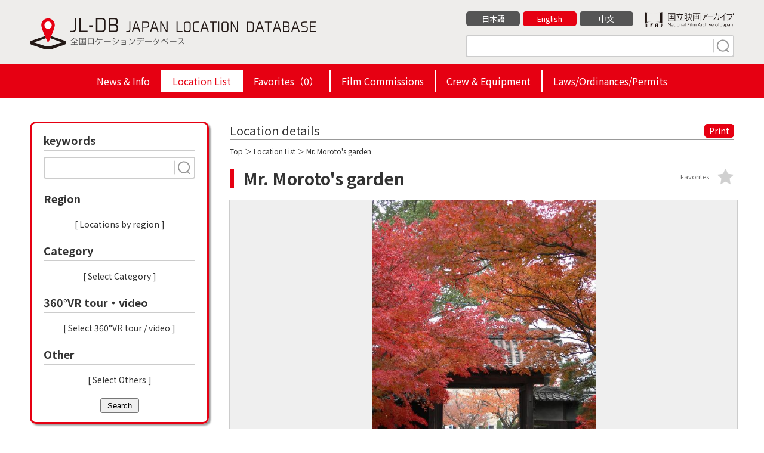

--- FILE ---
content_type: text/html; charset=UTF-8
request_url: https://jl-db.nfaj.go.jp/en/location/240260152/
body_size: 10434
content:
<!DOCTYPE html>
<html lang="en">

<head>
<!-- Google Tag Manager -->
<script>(function(w,d,s,l,i){w[l]=w[l]||[];w[l].push({'gtm.start':
new Date().getTime(),event:'gtm.js'});var f=d.getElementsByTagName(s)[0],
j=d.createElement(s),dl=l!='dataLayer'?'&l='+l:'';j.async=true;j.src=
'https://www.googletagmanager.com/gtm.js?id='+i+dl;f.parentNode.insertBefore(j,f);
})(window,document,'script','dataLayer','GTM-P6RMWQ9');</script>
<!-- End Google Tag Manager -->
<meta charset="utf-8">
<title>Mr. Moroto's garden（Mie） | Japan Location Database</title>
<meta http-equiv="X-UA-Compatible" content="IE=edge">
<meta name="viewport" content="width=device-width,minimum-scale=1.0,maximum-scale=1.0,user-scalable=no">
<meta name="format-detection" content="telephone=no">
<meta name="description" content="">

<meta property="og:locale" content="en_US">
<meta property="og:type" content="website">
<meta property="og:image" content="https://jl-db.nfaj.go.jp/assets/img/ogp.png">
<meta property="og:title" content="Mr. Moroto's garden（Mie） | Japan Location Database">
<meta property="og:description" content="">
<meta property="og:url" content="https://jl-db.nfaj.go.jp/en/location/">
<meta property="og:site_name" content="Japan Location Database">
<meta name="twitter:card" content="summary">
<meta name="twitter:title" content="Mr. Moroto's garden（Mie） | Japan Location Database">
<meta name="twitter:description" content="">
<meta name="twitter:image" content="https://jl-db.nfaj.go.jp/assets/img/ogp.png">

<link rel="apple-touch-icon" href="/assets/img/apple-touch-icon.png">
<link rel="shortcut icon" href="/assets/img/common/favicon.ico">
<link rel="preconnect" href="https://fonts.gstatic.com/">
<link rel="preconnect" href="https://use.fontawesome.com/">
<link rel="preconnect" href="https://ajax.googleapis.com/">

<link rel="stylesheet" href="https://fonts.googleapis.com/css2?family=Noto+Sans+JP:wght@400;700&display=swap">
<link rel="stylesheet" href="/assets/css/sanitize.css">
<link rel="stylesheet" href="/assets/css/style.css?k=20240920034129">
<link rel="stylesheet" href="/assets/css/style_sp.css?k=20240115123925">
<link href="https://use.fontawesome.com/releases/v5.10.0/css/all.css" rel="stylesheet">

<script src="https://ajax.googleapis.com/ajax/libs/jquery/3.5.1/jquery.min.js"></script>


<link rel="stylesheet" href="/assets/css/detail.css">
<link rel="stylesheet" href="/assets/css/slick.css">
<link rel="stylesheet" href="/assets/css/slick-theme.css">
<link rel="stylesheet" href="/assets/css/jquery.fancybox.css">
</head>

<body id="detail" class="lang_en">

<!-- Google Tag Manager (noscript) -->
<noscript><iframe src="https://www.googletagmanager.com/ns.html?id=GTM-P6RMWQ9"
height="0" width="0" style="display:none;visibility:hidden"></iframe></noscript>
<!-- End Google Tag Manager (noscript) -->


<header class="header">
  <div class="wrapper clearfix">
    <div class="header-logo"><a href="/en/"><img src="/assets/img/common/logo-01.svg" alt="JL-DB JAPAN LOCATION DATABASE 全国ロケーションデータベース"></a></div>
    <div class="header-info">
      <div class="clearfix">
        <div class="bun"><a href="https://www.nfaj.go.jp/" target="_blank" rel="noopener noreferrer"><img src="/assets/img/common/logo-nfaj.png" alt="国立映画アーカイブ -National Film Archive of Japan-"></a></div>
        <ul>
          <li><a href="/location/240260152/" class="">日本語</a></li>
          <li><a href="/en/location/240260152/" class="current">English</a></li>
          <li><a href="/zhcn/location/240260152/" class="">中文</a></li>
        </ul>
      </div>
      <div class="s-keyword">
        <form action="/en/location/" method="get" id="head_search">
          <input type="text" placeholder="" name="q">
          <button type="submit" class="search" name="search" value="1"><img src="/assets/img/common/search.svg" width="30" height="24"></button>
        </form>
      </div>
    </div>
  </div>
  <ul class="hm">
    <li></li>
    <li></li>
    <li></li>
  </ul>

  <div id="header_navi">
    <div class="h-nav">
      <ul>
        <li class=""><a href="/en/news/">News & Info</a></li><li class="active"><a href="/en/location/">Location List</a></li><li class=""><a href="/en/location/?type=fav">Favorites（<span id="fav_count">0</span>）</a></li><li class=""><a href="/en/fc/">Film Commissions</a></li><li class=""><a href="/en/production/">Crew & Equipment</a></li><li class=""><a href="/en/filming_info/">Laws/Ordinances/Permits</a></li>
      </ul>
    </div>
  </div>

</header>
<div class="wrapper clearfix">

<form action="/en/location/" method="get" id="side_search">

  <nav class="nav">

      <div class="change">Change the search criteria</div>

      <div class="n-inr">
        <div class="nav-s nav-s-02">
          <div class="ttl">keywords</div>
          <div class="s-keyword">
            <input type="text" name="q" placeholder="" value="">
            <button type="submit" class="search search-button"><img src="/assets/img/common/search.svg" width="30" height="24"></button>
          </div>
        </div>
        <div class="nav-s nav-s-07">
          <div class="ttl">Region</div>
          <ul id="selected-area">
          </ul>
          <div class="more"><a class="js-modal-open" data-target="modal01">[ Locations by region ]</a></div>
        </div>
        <div class="nav-s nav-s-07">
          <div class="ttl">Category</div>
          <ul id="selected-category">
          </ul>
          <div class="more"><a class="js-modal-open" data-target="modal02">[ Select Category ]</a></div>
        </div>
        <div class="nav-s nav-s-07">
          <div class="ttl">360°VR tour・video</div>
          <ul id="selected-movie">
          </ul>
          <div class="more"><a class="js-modal-open" data-target="modal04">[ Select  360°VR tour / video ]</a></div>
        </div>
        <div class="nav-s nav-s-07">
          <div class="ttl">Other</div>
          <ul id="selected-other">
          </ul>
          <div class="more"><a class="js-modal-open" data-target="modal03">[ Select Others ]</a></div>
        </div>
        <a href="#" class="close">Close</a>
	<button type="submit" class="search-button" style="display: block; margin: auto; padding: 3px 10px;">Search</button>

      </div>

    </nav>
  </form>

  <main class="main">

    <section class="detail-box">

      <div class="ttl clearfix">
        <div class="detail_ttl">Location details</div>
        <div class="print"><a href="#" onclick="window.print(); return false;">Print</a></div>
      </div>

      <div class="condition"><a href="/en/">Top</a> ＞ <a href="/en/location/">Location List</a> ＞ Mr. Moroto's garden</div>

      <div class="s-ttl">
        <h1>Mr. Moroto&#039;s garden</h1>
        <div class="fv btn-fav " data-id="2540" data-command="add" data-token="hheACm1i1Lf8I6s8EoiLamJgNil1wa5v">Favorites</div>
      </div>

      <div class="main_img img-box">
        <a href="https://jl-db.nfaj.go.jp/assets/images/201001/l/d3259344e31ca394e0d1de3de6649620.JPG" data-fancybox="img-group" data-caption="">
            <img src="https://jl-db.nfaj.go.jp/assets/images/201001/x/d3259344e31ca394e0d1de3de6649620.JPG" alt="">
        </a>
      </div>

      <ul class="thumb clearfix img-box-slider slider">
<li><div class="img-box"><a href="https://jl-db.nfaj.go.jp/assets/images/201001/x/45770eefcd85d738f4a04613756fc5e4.JPG" data-fancybox="img-group" data-caption=""><img src="https://jl-db.nfaj.go.jp/assets/images/201001/m/45770eefcd85d738f4a04613756fc5e4.JPG" alt=""></a></div></li><li><div class="img-box"><a href="https://jl-db.nfaj.go.jp/assets/images/201001/x/6bebd8a20ce899fc022b7347552032ed.JPG" data-fancybox="img-group" data-caption=""><img src="https://jl-db.nfaj.go.jp/assets/images/201001/m/6bebd8a20ce899fc022b7347552032ed.JPG" alt=""></a></div></li><li><div class="img-box"><a href="https://jl-db.nfaj.go.jp/assets/images/201001/x/06bf93eaa3c322d59792c6aaede15660.JPG" data-fancybox="img-group" data-caption=""><img src="https://jl-db.nfaj.go.jp/assets/images/201001/m/06bf93eaa3c322d59792c6aaede15660.JPG" alt=""></a></div></li><li><div class="img-box"><a href="https://jl-db.nfaj.go.jp/assets/images/201001/x/4ba4bc24483318f56a463d9bf24a5682.jpg" data-fancybox="img-group" data-caption=""><img src="https://jl-db.nfaj.go.jp/assets/images/201001/m/4ba4bc24483318f56a463d9bf24a5682.jpg" alt=""></a></div></li><li><div class="img-box"><a href="https://jl-db.nfaj.go.jp/assets/images/201001/x/6063f47a22c599d93d2e43b7b3ce801c.JPG" data-fancybox="img-group" data-caption=""><img src="https://jl-db.nfaj.go.jp/assets/images/201001/m/6063f47a22c599d93d2e43b7b3ce801c.JPG" alt=""></a></div></li>      </ul>


      <section class="detail-data-box sbox">
        <h2>Location information</h2>
        <div class="lists">
          <dl>
            <dt>Name</dt>
            <dd>Mr. Moroto&#039;s garden</dd>
          </dl>


          <dl>
            <dt>Address</dt>
            <dd>Kuwana city, Mie prefecture</dd>
          </dl>

          <dl>
            <dt>Description</dt>
            <dd>Yamada bought the garden in 1686 and developed it.</dd>
          </dl>

          <dl class="c-sd">
            <dt>Date of photo shooting</dt>
            <dd>October 2000</dd>
          </dl>

          <dl class="c-st">
            <dt>Shooting Time</dt>
            <dd>Noon</dd>
          </dl>

          <dl class="c-sw">
            <dt>Weather at the Time of Shooting</dt>
            <dd>Sunny</dd>
          </dl>

          <dl class="c-ca">
            <dt>Category</dt>
            <dd>
              <a href="/en/location/?search=1&cate%5B%5D=24"><span>national treasures/important cultural properties</span></a>
            </dd>
          </dl>




          <dl class="c-op">
            <dt>Other</dt>
            <dd>
              <a href="/en/location/?search=1&other%5B%5D=1"><span>Parking Available</span></a>
              <a href="/en/location/?search=1&other%5B%5D=3"><span>Restrooms Available</span></a>
            </dd>
          </dl>


        </div>
      </section>

      <section class="detail-fc-box sbox">
        <h2>Contact info for inquiries</h2>
        <div class="lists">
          <dl>
            <dt>Name</dt>
            <dd><a href="/en/fc/2402/">MIE Film Commission Council</a></dd>
          </dl>
          <dl>
            <dt>Address</dt>
            <dd>
              13 Komei cho, Tsu city, Mie prefecture, 514-8570<br>
            </dd>
          </dl>
          <dl>
            <dt>Website</dt>
            <dd>
              <a href="https://www.kankomie.or.jp/special/filmcommission/index.html" target="_blank" rel="noopener noreferrer">https://www.kankomie.or.jp/special/filmcommission/index.html</a>
            </dd>
          </dl>
          <dl>
            <dt>Contact Information</dt>
            <dd>
              TEL：+81-59-224-2802
                <br>

              FAX：+81-59-224-2801

            </dd>
          </dl>
          <dl class="c-in">
            <dt>Contact</dt>
            <dd><a href="/en/inquiry/?fc_code[]=2402&data_id=240260152">Inquiries on the WEB</a></dd>
          </dl>
        </div>
      </section>

      <section class="detail-map-box sbox">
        <h2>Area Map</h2>
        <div class="lists">
          <div id="map"></div>
          <p>※ The above map is showing the name of the location and the place name to origin. It's sometimes different from an actual place, so please accept it beforehand.</p>
          
        </div>
      </section>

      <section class="detail-near-box sbox">
        <h2>Other locations in the vicinity</h2>
        <ul>
            <li><a href="/en/location/240260134/"><div class="img-box"><img src="https://jl-db.nfaj.go.jp/assets/images/201001/s/e3a5e747b1df110603922a4cb3f4ceb9.jpg" alt=""></div>Kuwana Suigo Fireworks Festival</a></li>

            <li><a href="/en/location/240260033/"><div class="img-box"><img src="https://jl-db.nfaj.go.jp/assets/images/201001/s/a7701ac232681624a318ee0e262cac4f.JPG" alt=""></div>Sumiyoshi Shrine</a></li>

            <li><a href="/en/location/240260022/"><div class="img-box"><img src="https://jl-db.nfaj.go.jp/assets/images/201001/s/cc35011dd490f33e3e345b5f2d641e37.jpg" alt=""></div>Jodoji Temple</a></li>

            <li><a href="/en/location/240260021/"><div class="img-box"><img src="https://jl-db.nfaj.go.jp/assets/images/201001/s/088ae847f9935ce44a1af426688f92a7.jpg" alt=""></div>Kaizoji Temple</a></li>

            <li><a href="/en/location/240260032/"><div class="img-box"><img src="https://jl-db.nfaj.go.jp/assets/images/201001/s/b0021caac738f8ad51e6af97255236d6.jpg" alt=""></div>Kasuga Shrine</a></li>

            <li><a href="/en/location/240260086/"><div class="img-box"><img src="https://jl-db.nfaj.go.jp/assets/images/201001/s/a536a11d85ec9dd0d3fb80fe854d9147.JPG" alt=""></div>Yoshinomaru Community Park</a></li>

            <li><a href="/en/location/240260054/"><div class="img-box"><img src="https://jl-db.nfaj.go.jp/assets/images/201001/s/5d357578bc567a857890d5192e4ecdea.JPG" alt=""></div>Ishidori Center</a></li>

            <li><a href="/en/location/240260053/"><div class="img-box"><img src="https://jl-db.nfaj.go.jp/assets/images/201001/s/c1df87766baf225ce60ee35b357e58a4.jpg" alt=""></div>Kuwana City Museum</a></li>

          </ul>
      </section>



      </section>

      <div class="morebtn"><a href="/en/inquiry/?fc_code[]=2402&data_id=240260152">Inquiry to FC</a></div>
    </section>

  </main>


</div>

<footer class="footer">
  <div class="footer-inner-02">
    <p class="footer-logo"><img src="/assets/img/common/logo-03.png" alt="JL-DB JAPAN LOCATION DATABASE 全国ロケーションデータベース"></p>
    <div class="footer-link">
      <ul class="sns">
        <li><a href="javascript:void(0)" onclick="window.open('https://www.facebook.com/sharer/sharer.php?u='+encodeURIComponent(document.URL)+'&amp;t='+encodeURIComponent(document.title),null,'width=550px,height=350px');return false;"  target="_blank" rel="noopener noreferrer"><img src="/assets/img/common/icon_fb.gif" alt="Facebook"></a></li>
        <li><a href="https://twitter.com/share?text=Mr.+Moroto%27s+garden%EF%BC%88Mie%EF%BC%89+%7C+Japan+Location+Database&url=https%3A%2F%2Fjl-db.nfaj.go.jp%2Fen%2Flocation%2F" target="_blank" rel="noopener noreferrer"><img src="/assets/img/common/icon_x.svg" alt="X"></a></li>
      </ul>
      <ul class="lnks">
        <li><a href="/en/about/">What is JL-DB?</a></li>
        <li><a href="/en/link/">Links</a></li>
        <li><a href="/en/inquiry/">Contact</a></li>
        <li><a href="/en/policy/">Privacy policy</a></li>
      </ul>
    </div>
  </div>
  <div class="footer-inner-03">
    <p class="footer-copyright">&copy; National Film Archive of Japan</p>
  </div>
</footer>

<div class="pagetop"><a href="#" id="pagetop"></a></div>

<!-- modal01 -->
<div id="modal01" class="c-modal js-modal">
  <div class="c-modal_bg js-modal-close"></div>
  <div class="c-modal_content">
    <div class="c-modal_content_inner">
      <div class="ttl">Locations by region</div>

      <div class="box-inner">
        <div class="headline ">Hokkaido</div>
        <ul class="area1">
          <li><input id="area-id-1" type="checkbox" name="area[]" value="1" ><span id="area-name-1">Hokkaido</span></li>
        </ul>
      </div>
      <div class="box-inner">
        <div class="headline ">Tohoku</div>
        <ul class="area2">
          <li><input id="area-id-2" type="checkbox" name="area[]" value="2" ><span id="area-name-2">Aomori</span></li>
          <li><input id="area-id-3" type="checkbox" name="area[]" value="3" ><span id="area-name-3">Iwate</span></li>
          <li><input id="area-id-5" type="checkbox" name="area[]" value="5" ><span id="area-name-5">Akita</span></li>
          <li><input id="area-id-6" type="checkbox" name="area[]" value="6" ><span id="area-name-6">Yamagata</span></li>
          <li><input id="area-id-4" type="checkbox" name="area[]" value="4" ><span id="area-name-4">Miyagi</span></li>
          <li><input id="area-id-7" type="checkbox" name="area[]" value="7" ><span id="area-name-7">Fukushima</span></li>
        </ul>
      </div>
      <div class="box-inner">
        <div class="headline ">Kanto</div>
        <ul class="area3">
          <li><input id="area-id-13" type="checkbox" name="area[]" value="13" ><span id="area-name-13">Tokyo</span></li>
          <li><input id="area-id-9" type="checkbox" name="area[]" value="9" ><span id="area-name-9">Tochigi</span></li>
          <li><input id="area-id-8" type="checkbox" name="area[]" value="8" ><span id="area-name-8">Ibaraki</span></li>
          <li><input id="area-id-10" type="checkbox" name="area[]" value="10" ><span id="area-name-10">Gunma</span></li>
          <li><input id="area-id-12" type="checkbox" name="area[]" value="12" ><span id="area-name-12">Chiba</span></li>
          <li><input id="area-id-11" type="checkbox" name="area[]" value="11" ><span id="area-name-11">Saitama</span></li>
          <li><input id="area-id-14" type="checkbox" name="area[]" value="14" ><span id="area-name-14">Kanagawa </span></li>
        </ul>
      </div>
      <div class="box-inner">
        <div class="headline ">Koshinetsusei</div>
        <ul class="area4">
          <li><input id="area-id-15" type="checkbox" name="area[]" value="15" ><span id="area-name-15">Niigata</span></li>
          <li><input id="area-id-20" type="checkbox" name="area[]" value="20" ><span id="area-name-20">Nagano</span></li>
          <li><input id="area-id-19" type="checkbox" name="area[]" value="19" ><span id="area-name-19">Yamanashi</span></li>
          <li><input id="area-id-22" type="checkbox" name="area[]" value="22" ><span id="area-name-22">Shizuoka</span></li>
        </ul>
      </div>
      <div class="box-inner">
        <div class="headline ">Chubu</div>
        <ul class="area5">
          <li><input id="area-id-16" type="checkbox" name="area[]" value="16" ><span id="area-name-16">Toyama</span></li>
          <li><input id="area-id-17" type="checkbox" name="area[]" value="17" ><span id="area-name-17">Ishikawa</span></li>
          <li><input id="area-id-21" type="checkbox" name="area[]" value="21" ><span id="area-name-21">Gifu</span></li>
          <li><input id="area-id-23" type="checkbox" name="area[]" value="23" ><span id="area-name-23">Aichi</span></li>
          <li><input id="area-id-24" type="checkbox" name="area[]" value="24" ><span id="area-name-24">Mie</span></li>
        </ul>
      </div>
      <div class="box-inner">
        <div class="headline ">Kinki</div>
        <ul class="area6">
          <li><input id="area-id-18" type="checkbox" name="area[]" value="18" ><span id="area-name-18">Fukui</span></li>
          <li><input id="area-id-25" type="checkbox" name="area[]" value="25" ><span id="area-name-25">Shiga</span></li>
          <li><input id="area-id-26" type="checkbox" name="area[]" value="26" ><span id="area-name-26">Kyoto</span></li>
          <li><input id="area-id-27" type="checkbox" name="area[]" value="27" ><span id="area-name-27">Osaka</span></li>
          <li><input id="area-id-28" type="checkbox" name="area[]" value="28" ><span id="area-name-28">Hyōgo</span></li>
          <li><input id="area-id-29" type="checkbox" name="area[]" value="29" ><span id="area-name-29">Nara</span></li>
          <li><input id="area-id-30" type="checkbox" name="area[]" value="30" ><span id="area-name-30">Wakayama</span></li>
        </ul>
      </div>
      <div class="box-inner">
        <div class="headline ">Chugoku</div>
        <ul class="area7">
          <li><input id="area-id-31" type="checkbox" name="area[]" value="31" ><span id="area-name-31">Tottori</span></li>
          <li><input id="area-id-32" type="checkbox" name="area[]" value="32" ><span id="area-name-32">Shimane</span></li>
          <li><input id="area-id-33" type="checkbox" name="area[]" value="33" ><span id="area-name-33">Okayama</span></li>
          <li><input id="area-id-34" type="checkbox" name="area[]" value="34" ><span id="area-name-34">Hiroshima</span></li>
          <li><input id="area-id-35" type="checkbox" name="area[]" value="35" ><span id="area-name-35">Yamaguchi</span></li>
        </ul>
      </div>
      <div class="box-inner">
        <div class="headline ">Shikoku</div>
        <ul class="area8">
          <li><input id="area-id-36" type="checkbox" name="area[]" value="36" ><span id="area-name-36">Tokushima</span></li>
          <li><input id="area-id-37" type="checkbox" name="area[]" value="37" ><span id="area-name-37">Kagawa</span></li>
          <li><input id="area-id-38" type="checkbox" name="area[]" value="38" ><span id="area-name-38">Ehime</span></li>
          <li><input id="area-id-39" type="checkbox" name="area[]" value="39" ><span id="area-name-39">Kochi</span></li>
        </ul>
      </div>
      <div class="box-inner">
        <div class="headline ">Kyusyu</div>
        <ul class="area9">
          <li><input id="area-id-40" type="checkbox" name="area[]" value="40" ><span id="area-name-40">Fukuoka</span></li>
          <li><input id="area-id-41" type="checkbox" name="area[]" value="41" ><span id="area-name-41">Saga</span></li>
          <li><input id="area-id-42" type="checkbox" name="area[]" value="42" ><span id="area-name-42">Nagasaki</span></li>
          <li><input id="area-id-43" type="checkbox" name="area[]" value="43" ><span id="area-name-43">Kumamoto</span></li>
          <li><input id="area-id-44" type="checkbox" name="area[]" value="44" ><span id="area-name-44">Oita</span></li>
          <li><input id="area-id-45" type="checkbox" name="area[]" value="45" ><span id="area-name-45">Miyazaki</span></li>
          <li><input id="area-id-46" type="checkbox" name="area[]" value="46" ><span id="area-name-46">Kagoshima</span></li>
        </ul>
      </div>
      <div class="box-inner">
        <div class="headline ">Okinawa</div>
        <ul class="area10">
          <li><input id="area-id-47" type="checkbox" name="area[]" value="47" ><span id="area-name-47">Okinawa</span></li>
        </ul>
      </div>

      <div class="submit"><button type="submit" class="search-button" name="search" value="1">Search</button></div>
      <a class="js-modal-close c-modal_close" href=""><span></span></a>

    </div>

  </div>

</div>
<!-- ./modal01 -->

<!-- modal02 -->
<div id="modal02" class="c-modal js-modal">
  <div class="c-modal_bg js-modal-close"></div>
  <div class="c-modal_content">
    <div class="c-modal_content_inner">
      <div class="ttl">Select Category</div>
      <div class="box-inner">
        <div class="headline">Historic Sites/Landmarks</div>
        <ul>
          <li><input id="category-id-23" type="checkbox" name="cate[]" value="23" ><span id="category-name-23">world heritages</span></li>
          <li><input id="category-id-24" type="checkbox" name="cate[]" value="24" ><span id="category-name-24">national treasures/important cultural properties</span></li>
          <li><input id="category-id-143" type="checkbox" name="cate[]" value="143" ><span id="category-name-143">cultural properties</span></li>
          <li><input id="category-id-25" type="checkbox" name="cate[]" value="25" ><span id="category-name-25">historic sites/gardens</span></li>
          <li><input id="category-id-26" type="checkbox" name="cate[]" value="26" ><span id="category-name-26">natural reserves/sanctuaries/scenic spots</span></li>
          <li><input id="category-id-27" type="checkbox" name="cate[]" value="27" ><span id="category-name-27">castles/castle ruins</span></li>
          <li><input id="category-id-139" type="checkbox" name="cate[]" value="139" ><span id="category-name-139">samurai residence</span></li>
        </ul>
      </div>
      <div class="box-inner">
        <div class="headline">Shrines/Temples</div>
        <ul>
          <li><input id="category-id-28" type="checkbox" name="cate[]" value="28" ><span id="category-name-28">shrines/temples</span></li>
          <li><input id="category-id-29" type="checkbox" name="cate[]" value="29" ><span id="category-name-29">churches/chapels</span></li>
          <li><input id="category-id-30" type="checkbox" name="cate[]" value="30" ><span id="category-name-30">cemeteries</span></li>
          <li><input id="category-id-31" type="checkbox" name="cate[]" value="31" ><span id="category-name-31">other religious institutions</span></li>
        </ul>
      </div>
      <div class="box-inner">
        <div class="headline">Offices/Commercial Facilities</div>
        <ul>
          <li><input id="category-id-32" type="checkbox" name="cate[]" value="32" ><span id="category-name-32">offices/commercial buildings (exterior)</span></li>
          <li><input id="category-id-33" type="checkbox" name="cate[]" value="33" ><span id="category-name-33">shopping malls, commercial complexes</span></li>
          <li><input id="category-id-34" type="checkbox" name="cate[]" value="34" ><span id="category-name-34">large stores/suburban stores</span></li>
          <li><input id="category-id-35" type="checkbox" name="cate[]" value="35" ><span id="category-name-35">inns/hotels</span></li>
        </ul>
      </div>
      <div class="box-inner">
        <div class="headline">Shops/Residences</div>
        <ul>
          <li><input id="category-id-36" type="checkbox" name="cate[]" value="36" ><span id="category-name-36">retail stores</span></li>
          <li><input id="category-id-141" type="checkbox" name="cate[]" value="141" ><span id="category-name-141">traditional houses</span></li>
          <li><input id="category-id-37" type="checkbox" name="cate[]" value="37" ><span id="category-name-37">restaurants/coffee shops</span></li>
          <li><input id="category-id-38" type="checkbox" name="cate[]" value="38" ><span id="category-name-38">boutiques/specialty shops/drug stores</span></li>
          <li><input id="category-id-39" type="checkbox" name="cate[]" value="39" ><span id="category-name-39">homes/residences</span></li>
          <li><input id="category-id-40" type="checkbox" name="cate[]" value="40" ><span id="category-name-40">apartments/condominiums</span></li>
        </ul>
      </div>
      <div class="box-inner">
        <div class="headline">Shopping Malls/Amusement Districts</div>
        <ul>
          <li><input id="category-id-41" type="checkbox" name="cate[]" value="41" ><span id="category-name-41">markets/wholesale markets</span></li>
          <li><input id="category-id-42" type="checkbox" name="cate[]" value="42" ><span id="category-name-42">shops in shopping arcades</span></li>
          <li><input id="category-id-43" type="checkbox" name="cate[]" value="43" ><span id="category-name-43">restaurants &amp; coffee shops in shopping arcades</span></li>
          <li><input id="category-id-44" type="checkbox" name="cate[]" value="44" ><span id="category-name-44">halls/theaters/movie theaters</span></li>
          <li><input id="category-id-45" type="checkbox" name="cate[]" value="45" ><span id="category-name-45">boutiques/specialty shops/drug stores</span></li>
          <li><input id="category-id-46" type="checkbox" name="cate[]" value="46" ><span id="category-name-46">game arcades/pachinko parlors</span></li>
          <li><input id="category-id-47" type="checkbox" name="cate[]" value="47" ><span id="category-name-47">bars/adult entertainment districts</span></li>
        </ul>
      </div>
      <div class="box-inner">
        <div class="headline">Public Facilities/Halls</div>
        <ul>
          <li><input id="category-id-48" type="checkbox" name="cate[]" value="48" ><span id="category-name-48">government &amp; public facilities</span></li>
          <li><input id="category-id-49" type="checkbox" name="cate[]" value="49" ><span id="category-name-49">public halls/assembly halls</span></li>
          <li><input id="category-id-50" type="checkbox" name="cate[]" value="50" ><span id="category-name-50">halls/community centers</span></li>
        </ul>
      </div>
      <div class="box-inner">
        <div class="headline">City Landscapes/Village Landscapes</div>
        <ul>
          <li><input id="category-id-136" type="checkbox" name="cate[]" value="136" ><span id="category-name-136">City Landscapes</span></li>
          <li><input id="category-id-51" type="checkbox" name="cate[]" value="51" ><span id="category-name-51">mountain villages</span></li>
          <li><input id="category-id-52" type="checkbox" name="cate[]" value="52" ><span id="category-name-52">farm villages</span></li>
          <li><input id="category-id-53" type="checkbox" name="cate[]" value="53" ><span id="category-name-53">fishing villages</span></li>
          <li><input id="category-id-54" type="checkbox" name="cate[]" value="54" ><span id="category-name-54">urban areas/central city streets</span></li>
          <li><input id="category-id-55" type="checkbox" name="cate[]" value="55" ><span id="category-name-55">residential areas near lakes &amp; rivers</span></li>
          <li><input id="category-id-56" type="checkbox" name="cate[]" value="56" ><span id="category-name-56">fields/pastures</span></li>
          <li><input id="category-id-57" type="checkbox" name="cate[]" value="57" ><span id="category-name-57">farmlands/orchards</span></li>
        </ul>
      </div>
      <div class="box-inner">
        <div class="headline">Nature/Mountains/Rivers/Valleys/Lakes</div>
        <ul>
          <li><input id="category-id-134" type="checkbox" name="cate[]" value="134" ><span id="category-name-134">Nature</span></li>
          <li><input id="category-id-138" type="checkbox" name="cate[]" value="138" ><span id="category-name-138">field of flowers</span></li>
          <li><input id="category-id-58" type="checkbox" name="cate[]" value="58" ><span id="category-name-58">mountains/mountain trails/cabins</span></li>
          <li><input id="category-id-59" type="checkbox" name="cate[]" value="59" ><span id="category-name-59">forests/woods</span></li>
          <li><input id="category-id-60" type="checkbox" name="cate[]" value="60" ><span id="category-name-60">waterfalls/rivers/streams/canyons</span></li>
          <li><input id="category-id-61" type="checkbox" name="cate[]" value="61" ><span id="category-name-61">lakes/swamps/reservoirs</span></li>
          <li><input id="category-id-135" type="checkbox" name="cate[]" value="135" ><span id="category-name-135">Island</span></li>
        </ul>
      </div>
      <div class="box-inner">
        <div class="headline">Hot Springs/Resorts</div>
        <ul>
          <li><input id="category-id-62" type="checkbox" name="cate[]" value="62" ><span id="category-name-62">hot spring resorts/summer resorts</span></li>
          <li><input id="category-id-63" type="checkbox" name="cate[]" value="63" ><span id="category-name-63">hotels/inns</span></li>
          <li><input id="category-id-64" type="checkbox" name="cate[]" value="64" ><span id="category-name-64">cottages/lodges</span></li>
        </ul>
      </div>
      <div class="box-inner">
        <div class="headline">Transportation</div>
        <ul>
          <li><input id="category-id-65" type="checkbox" name="cate[]" value="65" ><span id="category-name-65">train stations/station surroundings</span></li>
          <li><input id="category-id-140" type="checkbox" name="cate[]" value="140" ><span id="category-name-140">roadside station</span></li>
          <li><input id="category-id-66" type="checkbox" name="cate[]" value="66" ><span id="category-name-66">railway tracks/railway crossings</span></li>
          <li><input id="category-id-67" type="checkbox" name="cate[]" value="67" ><span id="category-name-67">parking lots (indoor &amp; outdoor)</span></li>
          <li><input id="category-id-68" type="checkbox" name="cate[]" value="68" ><span id="category-name-68">airports/airport buildings/heliports</span></li>
          <li><input id="category-id-69" type="checkbox" name="cate[]" value="69" ><span id="category-name-69">ports/harbors/piers</span></li>
          <li><input id="category-id-70" type="checkbox" name="cate[]" value="70" ><span id="category-name-70">bus stops/bus stations</span></li>
          <li><input id="category-id-71" type="checkbox" name="cate[]" value="71" ><span id="category-name-71">boats &amp; ships (interior &amp; exterior)</span></li>
          <li><input id="category-id-72" type="checkbox" name="cate[]" value="72" ><span id="category-name-72">trains/streetcars/monorails</span></li>
          <li><input id="category-id-73" type="checkbox" name="cate[]" value="73" ><span id="category-name-73">ropeways/cablecars</span></li>
        </ul>
      </div>
      <div class="box-inner">
        <div class="headline">Parks/Recreation Facilities</div>
        <ul>
          <li><input id="category-id-74" type="checkbox" name="cate[]" value="74" ><span id="category-name-74">parks</span></li>
          <li><input id="category-id-75" type="checkbox" name="cate[]" value="75" ><span id="category-name-75">amusemetn parks/theme parks</span></li>
          <li><input id="category-id-76" type="checkbox" name="cate[]" value="76" ><span id="category-name-76">game arcades/pachinko parlors</span></li>
          <li><input id="category-id-77" type="checkbox" name="cate[]" value="77" ><span id="category-name-77">zoos/aquariums/botanical gardens</span></li>
          <li><input id="category-id-78" type="checkbox" name="cate[]" value="78" ><span id="category-name-78">museums/art museums/resource centers</span></li>
          <li><input id="category-id-79" type="checkbox" name="cate[]" value="79" ><span id="category-name-79">beaches</span></li>
          <li><input id="category-id-80" type="checkbox" name="cate[]" value="80" ><span id="category-name-80">swimming pools (indoor and outdoor)</span></li>
          <li><input id="category-id-81" type="checkbox" name="cate[]" value="81" ><span id="category-name-81">camping grounds/cottages</span></li>
          <li><input id="category-id-82" type="checkbox" name="cate[]" value="82" ><span id="category-name-82">ski slopes/golf courses</span></li>
          <li><input id="category-id-83" type="checkbox" name="cate[]" value="83" ><span id="category-name-83">halls/theaters/movie theaters</span></li>
          <li><input id="category-id-84" type="checkbox" name="cate[]" value="84" ><span id="category-name-84">bowling alleys/billiard rooms</span></li>
          <li><input id="category-id-85" type="checkbox" name="cate[]" value="85" ><span id="category-name-85">other facilities</span></li>
        </ul>
      </div>
      <div class="box-inner">
        <div class="headline">Roads/Streets/Bridges</div>
        <ul>
          <li><input id="category-id-86" type="checkbox" name="cate[]" value="86" ><span id="category-name-86">wide streets with more than 3 lanes</span></li>
          <li><input id="category-id-87" type="checkbox" name="cate[]" value="87" ><span id="category-name-87">roads with characteristics</span></li>
          <li><input id="category-id-88" type="checkbox" name="cate[]" value="88" ><span id="category-name-88">roads and paths in mountains, forests, fields</span></li>
          <li><input id="category-id-89" type="checkbox" name="cate[]" value="89" ><span id="category-name-89">slopes/hills/steps/stairs</span></li>
          <li><input id="category-id-90" type="checkbox" name="cate[]" value="90" ><span id="category-name-90">bridges</span></li>
          <li><input id="category-id-91" type="checkbox" name="cate[]" value="91" ><span id="category-name-91">tunnels</span></li>
          <li><input id="category-id-92" type="checkbox" name="cate[]" value="92" ><span id="category-name-92">expressways/freeways/toll roads</span></li>
        </ul>
      </div>
      <div class="box-inner">
        <div class="headline">Indoors</div>
        <ul>
          <li><input id="category-id-93" type="checkbox" name="cate[]" value="93" ><span id="category-name-93">office building interiors</span></li>
          <li><input id="category-id-94" type="checkbox" name="cate[]" value="94" ><span id="category-name-94">office rooms/meeting rooms</span></li>
          <li><input id="category-id-95" type="checkbox" name="cate[]" value="95" ><span id="category-name-95">residence interiors</span></li>
          <li><input id="category-id-96" type="checkbox" name="cate[]" value="96" ><span id="category-name-96">restaurant and coffee shop interiors</span></li>
          <li><input id="category-id-97" type="checkbox" name="cate[]" value="97" ><span id="category-name-97">shop interiors</span></li>
          <li><input id="category-id-98" type="checkbox" name="cate[]" value="98" ><span id="category-name-98">other facilities</span></li>
        </ul>
      </div>
      <div class="box-inner">
        <div class="headline">Ruins/Remains/Closed Down Facilities/Vacant Lots</div>
        <ul>
          <li><input id="category-id-99" type="checkbox" name="cate[]" value="99" ><span id="category-name-99">industrial facilities/closed down factories/ruins</span></li>
          <li><input id="category-id-100" type="checkbox" name="cate[]" value="100" ><span id="category-name-100">quarries/mines</span></li>
          <li><input id="category-id-101" type="checkbox" name="cate[]" value="101" ><span id="category-name-101">train station ruins/dead tracks</span></li>
          <li><input id="category-id-102" type="checkbox" name="cate[]" value="102" ><span id="category-name-102">industrial ruins/war ruins &amp; sites</span></li>
          <li><input id="category-id-103" type="checkbox" name="cate[]" value="103" ><span id="category-name-103">vacant lots</span></li>
        </ul>
      </div>
      <div class="box-inner">
        <div class="headline">Rooftops/Downward Views</div>
        <ul>
          <li><input id="category-id-104" type="checkbox" name="cate[]" value="104" ><span id="category-name-104">views from mountain tops &amp; observatories</span></li>
          <li><input id="category-id-105" type="checkbox" name="cate[]" value="105" ><span id="category-name-105">roofs/balconies</span></li>
          <li><input id="category-id-106" type="checkbox" name="cate[]" value="106" ><span id="category-name-106">aerial photos/bird&#039;s-eye views</span></li>
        </ul>
      </div>
      <div class="box-inner">
        <div class="headline">Schools/Hospitals/Police Stations/Fire Stations</div>
        <ul>
          <li><input id="category-id-137" type="checkbox" name="cate[]" value="137" ><span id="category-name-137">elementary schools/junior high schools/high schools</span></li>
          <li><input id="category-id-109" type="checkbox" name="cate[]" value="109" ><span id="category-name-109">colleges/universities/vocational schools</span></li>
          <li><input id="category-id-110" type="checkbox" name="cate[]" value="110" ><span id="category-name-110">hospitals/clinics</span></li>
          <li><input id="category-id-111" type="checkbox" name="cate[]" value="111" ><span id="category-name-111">police stations</span></li>
          <li><input id="category-id-112" type="checkbox" name="cate[]" value="112" ><span id="category-name-112">fire stations/firehouses</span></li>
          <li><input id="category-id-113" type="checkbox" name="cate[]" value="113" ><span id="category-name-113">Self-Defense-Force facilities/U.S. Force facilities</span></li>
        </ul>
      </div>
      <div class="box-inner">
        <div class="headline">Ports/Seasides/Beaches</div>
        <ul>
          <li><input id="category-id-114" type="checkbox" name="cate[]" value="114" ><span id="category-name-114">beaches/shores/coastlines</span></li>
          <li><input id="category-id-115" type="checkbox" name="cate[]" value="115" ><span id="category-name-115">seashores on Pacific Ocean side</span></li>
          <li><input id="category-id-116" type="checkbox" name="cate[]" value="116" ><span id="category-name-116">seashores on Sea of Japan side</span></li>
          <li><input id="category-id-117" type="checkbox" name="cate[]" value="117" ><span id="category-name-117">lighthouses/wharfs/piers</span></li>
          <li><input id="category-id-118" type="checkbox" name="cate[]" value="118" ><span id="category-name-118">harbors/ports/canals/aquafarms</span></li>
          <li><input id="category-id-119" type="checkbox" name="cate[]" value="119" ><span id="category-name-119">underwater/caves/deserted islands</span></li>
        </ul>
      </div>
      <div class="box-inner">
        <div class="headline">Factories/Warehouses</div>
        <ul>
          <li><input id="category-id-120" type="checkbox" name="cate[]" value="120" ><span id="category-name-120">warehouse &amp; factory exteriors (including bird&#039;s-eye view)</span></li>
          <li><input id="category-id-121" type="checkbox" name="cate[]" value="121" ><span id="category-name-121">facility interiors</span></li>
        </ul>
      </div>
      <div class="box-inner">
        <div class="headline">Location Doubles/Look-alikes</div>
        <ul>
          <li><input id="category-id-122" type="checkbox" name="cate[]" value="122" ><span id="category-name-122">schools/educational institutions</span></li>
          <li><input id="category-id-123" type="checkbox" name="cate[]" value="123" ><span id="category-name-123">police stations/fire stations</span></li>
          <li><input id="category-id-124" type="checkbox" name="cate[]" value="124" ><span id="category-name-124">hospitals/operating rooms</span></li>
          <li><input id="category-id-125" type="checkbox" name="cate[]" value="125" ><span id="category-name-125">expressways/highways/bridges</span></li>
          <li><input id="category-id-126" type="checkbox" name="cate[]" value="126" ><span id="category-name-126">domestic/in Japan</span></li>
          <li><input id="category-id-127" type="checkbox" name="cate[]" value="127" ><span id="category-name-127">overseas</span></li>
          <li><input id="category-id-128" type="checkbox" name="cate[]" value="128" ><span id="category-name-128">extraterrestrial</span></li>
        </ul>
      </div>
      <div class="box-inner">
        <div class="headline">Night Views/Night Sceneries</div>
        <ul>
          <li><input id="category-id-129" type="checkbox" name="cate[]" value="129" ><span id="category-name-129">illuminations/lighted-up facilities</span></li>
          <li><input id="category-id-130" type="checkbox" name="cate[]" value="130" ><span id="category-name-130">night views</span></li>
        </ul>
      </div>
      <div class="box-inner">
        <div class="headline">Festivals/Indigenous Items</div>
        <ul>
          <li><input id="category-id-131" type="checkbox" name="cate[]" value="131" ><span id="category-name-131">indigenous entertainments/festivals/intangible cultural assets</span></li>
          <li><input id="category-id-132" type="checkbox" name="cate[]" value="132" ><span id="category-name-132">events/functions</span></li>
        </ul>
      </div>
      <div class="box-inner">
        <div class="headline">Other</div>
        <ul>
          <li><input id="category-id-133" type="checkbox" name="cate[]" value="133" ><span id="category-name-133">Other</span></li>
        </ul>
      </div>
      <div class="submit"><button type="submit" class="search-button" name="search" value="1">Search</button></div>
      <a class="js-modal-close c-modal_close" href=""><span></span></a>
    </div>
  </div>
</div>
<!-- ./modal02 -->

<!-- modal04 -->
<div id="modal04" class="c-modal js-modal">
  <div class="c-modal_bg js-modal-close"></div>
  <div class="c-modal_content">
    <div class="c-modal_content_inner">
      <div class="ttl">Select  360°VR tour / video</div>
      <div class="box-inner">
        <ul>
                <li><input id="movie-id-2" type="checkbox" name="movie[]" value="2" ><span id="movie-name-2">360°VR tour</span></li>
                <li><input id="movie-id-1" type="checkbox" name="movie[]" value="1" ><span id="movie-name-1">video</span></li>
         
        </ul>
      </div>
      <div class="submit"><button type="submit" class="search-button">Search</button></div>
      <a class="js-modal-close c-modal_close" href=""><span></span></a>
    </div>
  </div>
</div>
<!-- ./modal04 -->

<!-- modal03 -->
<div id="modal03" class="c-modal js-modal">
  <div class="c-modal_bg js-modal-close"></div>
  <div class="c-modal_content">
    <div class="c-modal_content_inner">
      <div class="ttl">Select Others</div>
      <div class="box-inner">
        <ul>
          <li><input id="other-id-1" type="checkbox" name="other[]" value="1" ><span id="other-name-1">Parking Available</span></li>
          <li><input id="other-id-2" type="checkbox" name="other[]" value="2" ><span id="other-name-2">Rest Area (rest station) Available</span></li>
          <li><input id="other-id-3" type="checkbox" name="other[]" value="3" ><span id="other-name-3">Restrooms Available</span></li>
          <li><input id="other-id-4" type="checkbox" name="other[]" value="4" ><span id="other-name-4">Past Shooting Info</span></li>
          <li><input id="other-id-6" type="checkbox" name="other[]" value="6" ><span id="other-name-6">Shooting Time Available</span></li>
          <li><input id="other-id-7" type="checkbox" name="other[]" value="7" ><span id="other-name-7">Requirements for Shootings</span></li>
          <li><input id="other-id-8" type="checkbox" name="other[]" value="8" ><span id="other-name-8">Application Deadlines</span></li>
          <li><input id="other-id-9" type="checkbox" name="other[]" value="9" ><span id="other-name-9">Explosions Possible</span></li>
          <li><input id="other-id-10" type="checkbox" name="other[]" value="10" ><span id="other-name-10">Places that look like other facilities</span></li>
          <li><input id="other-id-11" type="checkbox" name="other[]" value="11" ><span id="other-name-11">Use of Fire Possible</span></li>
          <li><input id="other-id-12" type="checkbox" name="other[]" value="12" ><span id="other-name-12">Use of Water Possible</span></li>
          <li><input id="other-id-13" type="checkbox" name="other[]" value="13" ><span id="other-name-13">Use of Drones Possible</span></li>
          <li><input id="other-id-14" type="checkbox" name="other[]" value="14" ><span id="other-name-14">Building Sets Possible</span></li>
          <li><input id="other-id-15" type="checkbox" name="other[]" value="15" ><span id="other-name-15">Closures Possible</span></li>
          <li><input id="other-id-16" type="checkbox" name="other[]" value="16" ><span id="other-name-16">Reservations Available</span></li>
        </ul>
      </div>
      <div class="submit"><button type="submit" class="search-button">Search</button></div>
      <a class="js-modal-close c-modal_close" href=""><span></span></a>
    </div>
  </div>
</div>
<!-- ./modal03 -->

<script src="/assets/js/common.js"></script>
<script src="/assets/js/slick.min.js"></script>
<script src="/assets/js/jquery.fancybox.min.js"></script>

<script>
$(document).ready(function () {
    $('.btn-fav').on('click', function () {
        const location_id = $(this).attr('data-id')
        const command = $(this).attr('data-command')
        const token = $(this).attr('data-token')
        const url = "/en/favorite/"
        const btn = $(this)
        $.ajax({
            type: "POST",
            cache: false,
            url: url + location_id + '/' + command + '/',
            data:
                {
                  mode: 'api',
                  command: command,
                  location_id: location_id,
                  token: token,
                },
        }).done(function (msg) {
            if(msg.status == 'success'){
                toggleFavBtn(btn)
            }else{
                alert("fail token-error");
            }
        }).fail(function () {

        });
    })
    function toggleFavBtn(btn) {
        var count = Number($('#fav_count').text())
        if(btn.attr('data-command') === 'add'){
            setBtnActive(btn)
            count = count + 1
        }else{
            setBtnNegative(btn)
            if (count > 0){ count = count - 1 }
        }
      // console.log(count)
        $('#fav_count').text(count)
    }
    function setBtnActive(btn) {
        btn.addClass('current')
        btn.attr('data-command', 'remove')
        alert("Added to my favorites")
    }
    function setBtnNegative(btn) {
        btn.removeClass('current');
        btn.attr('data-command', 'add')
        alert("Removed from favorites")
    }
});
</script><script src="https://www.youtube.com/iframe_api"></script>
<script src="https://maps.googleapis.com/maps/api/js?key=AIzaSyCNBDBnYhiyhxfQzSnkOSZb0lFQhLfrqZo&callback=initMap&language=en" async defer></script>
<script>
var map;
var marker = [];
var info = [];

function googlemap_init(center, markerData) {
  if (!Object.keys(center).length || !markerData.length) {
    return;
  }

  var centerLatLng = new google.maps.LatLng({lat: center.lat, lng: center.lng});
  map = new google.maps.Map(document.getElementById('map'), {
    center: centerLatLng,
    mapTypeId: google.maps.MapTypeId.ROADMAP,
    zoom: 15
  });

  markerData.forEach((value, index) => {
    marker[index] = new google.maps.Marker({
        position: new google.maps.LatLng(value.lat, value.lng),
        title: value.name,
        icon: {url: value.icon},
        zIndex: value.zindex
    });
    marker[index].setMap(map);

    info[index] = new google.maps.InfoWindow({
      content: '<div>' + value.name + '</div>'
    });

    markerEvent(index);
  });
}

function markerEvent(index) {
  marker[index].addListener('click', function() {
    info[index].open(map, marker[index]);
  });
}
var center = {
  lat: 35.0699828,
  lng: 136.692348,
};
var markerData = [
  {
    name: 'Mr. Moroto&#039;s garden',
    lat: 35.0699828,
    lng: 136.692348,
    icon: 'https://maps.google.com/mapfiles/ms/icons/red-dot.png',
    zindex: 10,
  },
  {
    name: 'Kuwana Suigo Fireworks Festival',
    lat: 35.0711661,
    lng: 136.6941074,
    icon: 'https://maps.google.com/mapfiles/ms/icons/blue-dot.png',
    zindex: 9,
  },
  {
    name: 'Sumiyoshi Shrine',
    lat: 35.0697902,
    lng: 136.6947464,
    icon: 'https://maps.google.com/mapfiles/ms/icons/blue-dot.png',
    zindex: 8,
  },
  {
    name: 'Jodoji Temple',
    lat: 35.0680242,
    lng: 136.6932992,
    icon: 'https://maps.google.com/mapfiles/ms/icons/blue-dot.png',
    zindex: 7,
  },
  {
    name: 'Kaizoji Temple',
    lat: 35.0669798,
    lng: 136.6913189,
    icon: 'https://maps.google.com/mapfiles/ms/icons/blue-dot.png',
    zindex: 6,
  },
  {
    name: 'Kasuga Shrine',
    lat: 35.0654333,
    lng: 136.6946861,
    icon: 'https://maps.google.com/mapfiles/ms/icons/blue-dot.png',
    zindex: 5,
  },
  {
    name: 'Yoshinomaru Community Park',
    lat: 35.0667645,
    lng: 136.6985157,
    icon: 'https://maps.google.com/mapfiles/ms/icons/blue-dot.png',
    zindex: 4,
  },
  {
    name: 'Ishidori Center',
    lat: 35.063589,
    lng: 136.6942859,
    icon: 'https://maps.google.com/mapfiles/ms/icons/blue-dot.png',
    zindex: 3,
  },
  {
    name: 'Kuwana City Museum',
    lat: 35.0631523,
    lng: 136.6937408,
    icon: 'https://maps.google.com/mapfiles/ms/icons/blue-dot.png',
    zindex: 2,
  },
];
function initMap() {
  googlemap_init(center, markerData);
}
$(document).ready(function () {

  $('.img-box-slider').slick({
    dots: false,
    infinite: false,
    slidesToShow: 4,
    variableWidth: true,
    responsive: [{
      breakpoint: 768,
        settings: {
          slidesToShow: 2,
        }
    }],
    slidesToScroll: 1
  });

  $('[data-fancybox]').fancybox();


});

 var is_mobile = false;
 var ua = navigator.userAgent;
 if (ua.indexOf('iPhone') > 0 || ua.indexOf('iPod') > 0 || ua.indexOf('iPad') > 0 || ua.indexOf('Android') > 0 && ua.indexOf('Mobile') > 0) {
   is_mobile = true;
 }
function onPlayerReady(event) {
  if (is_mobile) {
    event.target.mute();
  }
  event.target.playVideo();
}
</script>

</body>
</html>